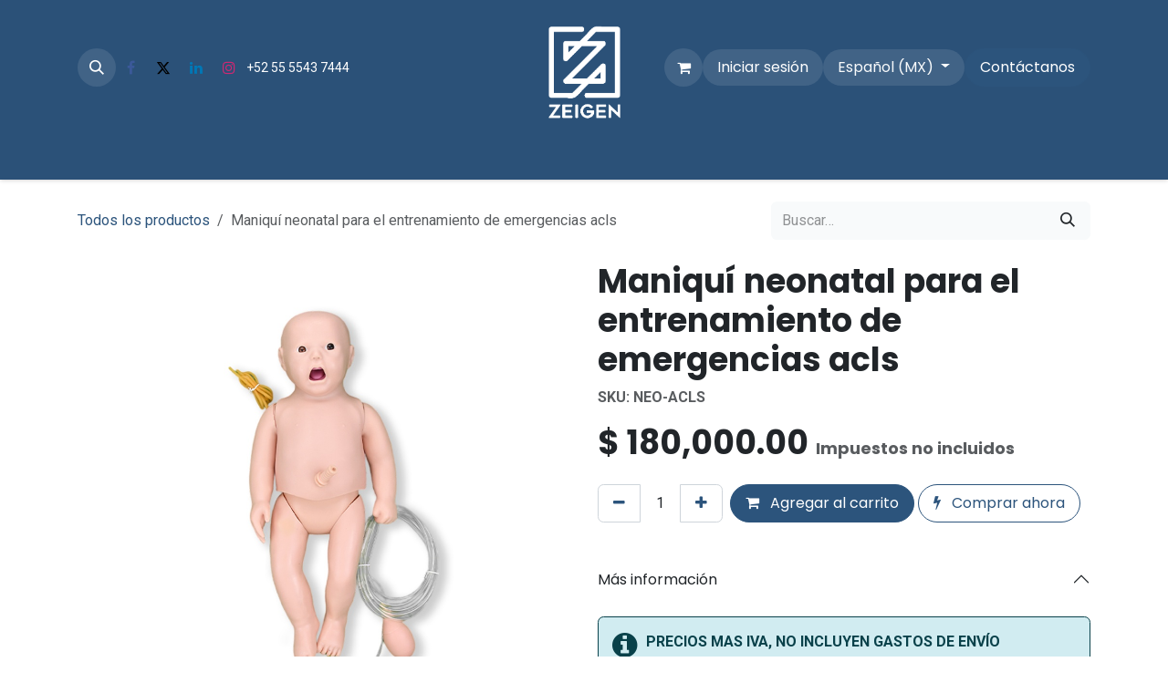

--- FILE ---
content_type: text/html; charset=utf-8
request_url: https://www.zeigenmx.com/shop/neo-acls-maniqui-neonatal-para-el-entrenamiento-de-emergencias-acls-4480
body_size: 13662
content:

        

<!DOCTYPE html>
        
<html lang="es-MX" data-website-id="1" data-main-object="product.template(4480,)" data-add2cart-redirect="1">
    <head>
        <meta charset="utf-8"/>
        <meta http-equiv="X-UA-Compatible" content="IE=edge"/>
        <meta name="viewport" content="width=device-width, initial-scale=1"/>
        <meta name="generator" content="Odoo"/>
            
        <meta property="og:type" content="website"/>
        <meta property="og:title" content="Maniquí neonatal para el entrenamiento de emergencias acls"/>
        <meta property="og:site_name" content="Zeigen"/>
        <meta property="og:url" content="https://www.zeigenmx.com/shop/neo-acls-maniqui-neonatal-para-el-entrenamiento-de-emergencias-acls-4480"/>
        <meta property="og:image" content="https://www.zeigenmx.com/web/image/product.template/4480/image_1024?unique=a270c4a"/>
        <meta property="og:description"/>
            
        <meta name="twitter:card" content="summary_large_image"/>
        <meta name="twitter:title" content="Maniquí neonatal para el entrenamiento de emergencias acls"/>
        <meta name="twitter:image" content="https://www.zeigenmx.com/web/image/product.template/4480/image_1024?unique=a270c4a"/>
        <meta name="twitter:description"/>
        
        <link rel="alternate" hreflang="en" href="https://www.zeigenmx.com/en/shop/neo-acls-maniqui-neonatal-para-el-entrenamiento-de-emergencias-acls-4480"/>
        <link rel="alternate" hreflang="es" href="https://www.zeigenmx.com/shop/neo-acls-maniqui-neonatal-para-el-entrenamiento-de-emergencias-acls-4480"/>
        <link rel="alternate" hreflang="x-default" href="https://www.zeigenmx.com/shop/neo-acls-maniqui-neonatal-para-el-entrenamiento-de-emergencias-acls-4480"/>
        <link rel="canonical" href="https://www.zeigenmx.com/shop/neo-acls-maniqui-neonatal-para-el-entrenamiento-de-emergencias-acls-4480"/>
        
        <link rel="preconnect" href="https://fonts.gstatic.com/" crossorigin=""/>
        <title>Maniquí neonatal para el entrenamiento de emergencias acls | Zeigen</title>
        <link type="image/x-icon" rel="shortcut icon" href="/web/image/website/1/favicon?unique=247508f"/>
        <link rel="preload" href="/web/static/src/libs/fontawesome/fonts/fontawesome-webfont.woff2?v=4.7.0" as="font" crossorigin=""/>
        <link type="text/css" rel="stylesheet" href="/web/assets/1/1c7bbaa/web.assets_frontend.min.css"/>
        <script id="web.layout.odooscript" type="text/javascript">
            var odoo = {
                csrf_token: "1a61de89da3de3cac2a9f0edad9dfec40cf83d14o1800859729",
                debug: "",
            };
        </script>
        <script type="text/javascript">
            odoo.__session_info__ = {"is_admin": false, "is_system": false, "is_public": true, "is_internal_user": false, "is_website_user": true, "uid": null, "is_frontend": true, "profile_session": null, "profile_collectors": null, "profile_params": null, "show_effect": true, "currencies": {"1": {"symbol": "\u20ac", "position": "after", "digits": [69, 2]}, "33": {"symbol": "$", "position": "before", "digits": [69, 2]}, "2": {"symbol": "$", "position": "before", "digits": [69, 2]}}, "quick_login": true, "bundle_params": {"lang": "es_MX", "website_id": 1}, "test_mode": false, "websocket_worker_version": "18.0-7", "translationURL": "/website/translations", "cache_hashes": {"translations": "047d625d8e06c9e877d61c69fad80851362df1c0"}, "recaptcha_public_key": "6LdOTjgmAAAAACZIL7Kn2c36b18GtRy0DPLtzRbU", "geoip_country_code": "US", "geoip_phone_code": 1, "lang_url_code": "es_MX"};
            if (!/(^|;\s)tz=/.test(document.cookie)) {
                const userTZ = Intl.DateTimeFormat().resolvedOptions().timeZone;
                document.cookie = `tz=${userTZ}; path=/`;
            }
        </script>
        <script type="text/javascript" defer="defer" src="/web/assets/1/7e06133/web.assets_frontend_minimal.min.js" onerror="__odooAssetError=1"></script>
        <script type="text/javascript" defer="defer" data-src="/web/assets/1/d508886/web.assets_frontend_lazy.min.js" onerror="__odooAssetError=1"></script>
        
                    <script>
                        
            
                if (!window.odoo) {
                    window.odoo = {};
                }
                odoo.__session_info__ = odoo.__session_info__ || {
                    websocket_worker_version: "18.0-7"
                }
                odoo.__session_info__ = Object.assign(odoo.__session_info__, {
                    livechatData: {
                        isAvailable: false,
                        serverUrl: "https://www.zeigenmx.com",
                        options: {},
                    },
                });
            
                    </script>
        <!-- Google Tag Manager -->
<script>(function(w,d,s,l,i){w[l]=w[l]||[];w[l].push({'gtm.start':
new Date().getTime(),event:'gtm.js'});var f=d.getElementsByTagName(s)[0],
j=d.createElement(s),dl=l!='dataLayer'?'&l='+l:'';j.async=true;j.src=
'https://www.googletagmanager.com/gtm.js?id='+i+dl;f.parentNode.insertBefore(j,f);
})(window,document,'script','dataLayer','GTM-T4BSTM2X');</script>
<!-- End Google Tag Manager -->
    </head>
    <body>



        <div id="wrapwrap" class="   ">
            <a class="o_skip_to_content btn btn-primary rounded-0 visually-hidden-focusable position-absolute start-0" href="#wrap">Ir al contenido</a>
                <header id="top" data-anchor="true" data-name="Header" data-extra-items-toggle-aria-label="Botón de elementos adicionales" class="  " style=" ">
                    
    <nav data-name="Navbar" aria-label="Main" class="navbar navbar-expand-lg navbar-light o_colored_level o_cc d-none d-lg-block pt-3 shadow-sm ">
        

            <div id="o_main_nav" class="o_main_nav container flex-wrap">
                <div class="o_header_hide_on_scroll d-grid align-items-center w-100 o_grid_header_3_cols pb-3">
                    <ul class="navbar-nav align-items-center gap-1">
                        
                        
        <li class="">
                <div class="modal fade css_editable_mode_hidden" id="o_search_modal" aria-hidden="true" tabindex="-1">
                    <div class="modal-dialog modal-lg pt-5">
                        <div class="modal-content mt-5">
    <form method="get" class="o_searchbar_form s_searchbar_input " action="/website/search" data-snippet="s_searchbar_input">
            <div role="search" class="input-group input-group-lg">
        <input type="search" name="search" class="search-query form-control oe_search_box border border-end-0 p-3 border-0 bg-light" placeholder="Buscar…" value="" data-search-type="all" data-limit="5" data-display-image="true" data-display-description="true" data-display-extra-link="true" data-display-detail="true" data-order-by="name asc"/>
        <button type="submit" aria-label="Búsqueda" title="Búsqueda" class="btn oe_search_button border border-start-0 px-4 bg-o-color-4">
            <i class="oi oi-search"></i>
        </button>
    </div>

            <input name="order" type="hidden" class="o_search_order_by oe_unremovable" value="name asc"/>
            
    
        </form>
                        </div>
                    </div>
                </div>
                <a data-bs-target="#o_search_modal" data-bs-toggle="modal" role="button" title="Búsqueda" href="#" class="btn rounded-circle p-1 lh-1 o_navlink_background text-reset o_not_editable">
                    <i class="oi oi-search fa-stack lh-lg"></i>
                </a>
        </li>
                        
        <li class="">
            <div class="o_header_social_links ">
                <div class="s_social_media o_not_editable oe_unmovable oe_unremovable" data-snippet="s_social_media" data-name="Social Media">
                    <h5 class="s_social_media_title d-none">Síganos</h5>
                    <a href="/website/social/facebook" class="s_social_media_facebook o_nav-link_secondary nav-link m-0 p-0 text-decoration-none" target="_blank" aria-label="Facebook">
                        <i class="fa fa-facebook fa-stack p-1 o_editable_media"></i>
                    </a>
                    <a href="/website/social/twitter" class="s_social_media_twitter o_nav-link_secondary nav-link m-0 p-0 text-decoration-none" target="_blank" aria-label="X">
                        <i class="fa fa-twitter fa-stack p-1 o_editable_media"></i>
                    </a>
                    <a href="/website/social/linkedin" class="s_social_media_linkedin o_nav-link_secondary nav-link m-0 p-0 text-decoration-none" target="_blank" aria-label="LinkedIn">
                        <i class="fa fa-linkedin fa-stack p-1 o_editable_media"></i>
                    </a>
                    <a href="/website/social/instagram" class="s_social_media_instagram o_nav-link_secondary nav-link m-0 p-0 text-decoration-none" target="_blank" aria-label="Instagram">
                        <i class="fa fa-instagram fa-stack p-1 o_editable_media"></i>
                    </a>
                </div>
            </div>
        </li>
                        
        <li class="">
                <div data-name="Text" class="s_text_block ">
                    <small>&nbsp;<a title="" data-bs-original-title="" href="tel:+52 (55) 55437444"><font style="color: rgb(255, 255, 255) !important" class="text-o-color-4">+52&nbsp;55 5543&nbsp;7444</font></a></small>
                </div>
        </li>
                    </ul>
                    
    <a data-name="Navbar Logo" href="/" class="navbar-brand logo mx-auto mw-100">
            
            <span role="img" aria-label="Logo of Zeigen" title="Zeigen"><img src="/web/image/website/1/logo/Zeigen?unique=247508f" class="img img-fluid" width="95" height="40" alt="Zeigen" loading="lazy"/></span>
        </a>
    
                    <ul class="navbar-nav align-items-center gap-1 flex-wrap justify-content-end ms-auto">
                        
        
            <li class=" divider d-none"></li> 
            <li class="o_wsale_my_cart  ">
                <a href="/shop/cart" aria-label="Carrito de comercio electrónico" class="o_navlink_background btn position-relative rounded-circle p-1 text-reset">
                    <div class="">
                        <i class="fa fa-shopping-cart fa-stack"></i>
                        <sup class="my_cart_quantity badge bg-primary position-absolute top-0 end-0 mt-n1 me-n1 rounded-pill d-none" data-order-id="">0</sup>
                    </div>
                </a>
            </li>
        
            <li class=" o_no_autohide_item">
                <a href="/web/login" class="o_navlink_background btn border-0 text-reset">Iniciar sesión</a>
            </li>
                        
        
        
                        
        <li data-name="Language Selector" class="o_header_language_selector ">
        
            <div class="js_language_selector  dropdown d-print-none">
                <button type="button" data-bs-toggle="dropdown" aria-haspopup="true" aria-expanded="true" class="border-0 dropdown-toggle o_navlink_background btn text-reset">
                    <span class=""> Español (MX)</span>
                </button>
                <div role="menu" class="dropdown-menu dropdown-menu-end">
                        <a class="dropdown-item js_change_lang " role="menuitem" href="/en/shop/neo-acls-maniqui-neonatal-para-el-entrenamiento-de-emergencias-acls-4480" data-url_code="en" title="English (US)">
                            <span class="">English (US)</span>
                        </a>
                        <a class="dropdown-item js_change_lang active" role="menuitem" href="/shop/neo-acls-maniqui-neonatal-para-el-entrenamiento-de-emergencias-acls-4480" data-url_code="es_MX" title=" Español (MX)">
                            <span class=""> Español (MX)</span>
                        </a>
                </div>
            </div>
        
        </li>
                        
        <li class="">
            <div class="oe_structure oe_structure_solo ">
                <section class="oe_unremovable oe_unmovable s_text_block" data-snippet="s_text_block" data-name="Text">
                    <div class="container">
                        <a href="/contactus" class="oe_unremovable btn btn-primary btn_cta">Contáctanos</a>
                    </div>
                </section>
            </div>
        </li>
                    </ul>
                </div>
                <div class="d-flex justify-content-center w-100">
                    
    <ul role="menu" id="top_menu" class="nav navbar-nav top_menu o_menu_loading pb-0 nav-pills">
        

                        
    <li role="presentation" class="nav-item">
        <a role="menuitem" href="/" class="nav-link ">
            <span>Inicio</span>
        </a>
    </li>
    <li role="presentation" class="nav-item dropdown position-static">
        <a data-bs-toggle="dropdown" href="#" role="menuitem" class="nav-link dropdown-toggle o_mega_menu_toggle  " data-bs-display="static">
            <span>Microscopios</span>
        </a>
            <div data-name="Mega Menu" role="menuitem" class="dropdown-menu o_mega_menu fetchEcomCategories o_mega_menu_container_size">
        

        






<section class="s_mega_menu_odoo_menu pt16 o_colored_level o_cc o_cc1">
            <div class="container">
                <div class="row">
                        
                        <div class="col-12 col-lg-3 pt16 pb24 o_colored_level">
                            <h4 class="text-uppercase h5 fw-bold mt-0">
                                <a class="nav-link p-0 text-black" href="/shop/category/6">MICROSCOPIOS</a>
                            </h4>
                            <div class="s_hr pt4 pb16" data-name="Separador">
                                <hr class="w-100 mx-auto" style="border-top-width: 2px; border-top-color: var(--primary);">
                            </div>
                            <nav class="nav flex-column">
                                    <a class="nav-link o_default_snippet_text px-0" href="/shop/category/8">Accesorios</a>
                                    <a class="nav-link o_default_snippet_text px-0" href="/shop/category/7">Biológicos</a>
                                    <a class="nav-link o_default_snippet_text px-0" href="/shop/category/10">Estereoscópicos</a>
                                    <a class="nav-link o_default_snippet_text px-0" href="/shop/category/9">Otros</a>
                                    <a class="nav-link o_default_snippet_text px-0" href="/shop/category/11">Portátiles</a>
                            </nav>
                        </div>
                </div>
            </div>
        </section></div>
    </li>
    <li role="presentation" class="nav-item dropdown position-static">
        <a data-bs-toggle="dropdown" href="#" role="menuitem" class="nav-link dropdown-toggle o_mega_menu_toggle  " data-bs-display="static">
            <span>Simuladores</span>
        </a>
            <div data-name="Mega Menu" role="menuitem" class="dropdown-menu o_mega_menu fetchEcomCategories o_mega_menu_container_size">
        

        
        
        
        
        
        

        



        

        



<section class="s_mega_menu_odoo_menu pt16 o_colored_level o_cc o_cc1">
            <div class="container">
                <div class="row o_grid_mode" data-row-count="10">
                        
                        
                        
                        
                <div class="col-12 o_colored_level o_grid_item g-col-lg-3 g-height-10 col-lg-3" style="z-index: 1; grid-area: 1 / 4 / 11 / 7;">
                            <h4 class="o_default_snippet_text text-uppercase h5 fw-bold mt-0">
                                <a class="nav-link o_default_snippet_text p-0 text-black" href="/shop/category/15" aria-describedby="popover30400">SIMULADORES</a>
                            </h4>
                            <div class="s_hr pt4 pb16" data-name="Separador">
                                <hr class="w-100 mx-auto" style="border-top-width: 2px; border-top-color: var(--primary);">
                            </div>
                            <nav class="nav flex-column">
                                    <a class="nav-link o_default_snippet_text px-0" href="/shop/category/14">Enfermería</a>
                                    <a class="nav-link o_default_snippet_text px-0" href="/shop/category/37">Examinación Física</a>
                                    <a class="nav-link o_default_snippet_text px-0" href="/shop/category/38">Gineco-Obstetricia</a>
                                    <a class="nav-link o_default_snippet_text px-0" href="/shop/category/39">Ginecología</a>
                                    <a class="nav-link o_default_snippet_text px-0" href="/shop/category/40">Tipodonto</a>
                                    <a class="nav-link o_default_snippet_text px-0" href="/shop/category/41">Prácticas clinicas</a>
                                    <a class="nav-link o_default_snippet_text px-0" href="/shop/category/42">Soporte Vital básico</a>
                                    <a class="nav-link o_default_snippet_text px-0" href="/shop/category/43">Soporte Vital avanzado</a>
                                    <a class="nav-link o_default_snippet_text px-0" href="/shop/category/44">Trauma</a>
                                    <a class="nav-link o_default_snippet_text px-0" href="/shop/category/45">Ultrasonido</a>
                            </nav>
                        </div></div>
            </div>
        </section></div>
    </li>
    <li role="presentation" class="nav-item dropdown position-static">
        <a data-bs-toggle="dropdown" href="#" role="menuitem" class="nav-link dropdown-toggle o_mega_menu_toggle  " data-bs-display="static">
            <span>Modelos anatómicos</span>
        </a>
            <div data-name="Mega Menu" role="menuitem" class="dropdown-menu o_mega_menu o_mega_menu_container_size fetchEcomCategories">
        


<section class="s_mega_menu_odoo_menu pt16 o_colored_level o_cc o_cc1">
            <div class="container">
                <div class="row o_grid_mode" data-row-count="12">
                        
                        
                        
                        
                <div class="col-12 o_colored_level o_grid_item g-col-lg-3 g-height-11 col-lg-3" style="z-index: 2; grid-area: 1 / 9 / 12 / 12;">
                            
                            <div class="s_hr pt4 pb16 o_colored_level">
                                
                            </div>
                            <nav class="nav flex-column"> <br><a class="nav-link o_default_snippet_text px-0" href="/shop/category/26">Sis. Circulatorio</a>
                                    <a class="nav-link o_default_snippet_text px-0" href="/shop/category/27">Sis. Digestivo</a>
                                    <a class="nav-link o_default_snippet_text px-0" href="/shop/category/28">Sis. Endrocrino</a>
                                    <a class="nav-link o_default_snippet_text px-0" href="/shop/category/29">Sis. Linfatico</a>
                                    <a class="nav-link o_default_snippet_text px-0" href="/shop/category/30">Sis. Muscular</a>
                                    <a class="nav-link o_default_snippet_text px-0" href="/shop/category/31">Sis. Nervioso</a>
                                    <a class="nav-link o_default_snippet_text px-0" href="/shop/category/4">Sistema Óseo</a>
                                    <a class="nav-link o_default_snippet_text px-0" href="/shop/category/32">Sis. Reproductor</a>
                                    <a class="nav-link o_default_snippet_text px-0" href="/shop/category/33">Sis. Respiratorio</a>
                                    <a class="nav-link o_default_snippet_text px-0" href="/shop/category/34">Sis. Urinario</a>
                                    <a class="nav-link o_default_snippet_text px-0" href="/shop/category/35">Torsos</a>
                            </nav>
                        </div><div class="col-12 o_colored_level o_grid_item g-col-lg-3 g-height-12 col-lg-3" style="z-index: 1; grid-area: 1 / 5 / 13 / 8;">
                            <h4 class="o_default_snippet_text text-uppercase h5 fw-bold mt-0">
                                <a class="nav-link o_default_snippet_text p-0 text-black" href="/shop/category/3">MODELOS ANATÓMICOS</a>
                            </h4>
                            <div class="s_hr pt4 pb16">
                                <hr class="w-100 mx-auto" style="border-top-width: 2px; border-top-color: var(--primary);">
                            </div>
                            <nav class="nav flex-column">
                                    <a class="nav-link o_default_snippet_text px-0" href="/shop/category/5">Acupuntura</a>
                                    <a class="nav-link o_default_snippet_text px-0" href="/shop/category/16">Animales</a>
                                    <a class="nav-link o_default_snippet_text px-0" href="/shop/category/17">Bustos</a>
                                    <a class="nav-link o_default_snippet_text px-0" href="/shop/category/18">Cabezas</a>
                                    <a class="nav-link o_default_snippet_text px-0" href="/shop/category/19">Des. Embrionario</a>
                                    <a class="nav-link o_default_snippet_text px-0" href="/shop/category/21">Embarazo</a>
                                    <a class="nav-link o_default_snippet_text px-0" href="/shop/category/20">Genetica</a>
                                    <a class="nav-link o_default_snippet_text px-0" href="/shop/category/22">Ortodoncia</a>
                                    <a class="nav-link o_default_snippet_text px-0" href="/shop/category/23">Pelvis</a>
                                    <a class="nav-link o_default_snippet_text px-0" href="/shop/category/24">Quimica</a>
                                    <a class="nav-link o_default_snippet_text px-0" href="/shop/category/25">Sentidos</a>
                                    <a class="nav-link px-0" href="/shop/category/26"><br></a>
                            </nav>
                        </div></div>
            </div>
        </section></div>
    </li>
    <li role="presentation" class="nav-item dropdown position-static">
        <a data-bs-toggle="dropdown" href="#" role="menuitem" class="nav-link dropdown-toggle o_mega_menu_toggle  " data-bs-display="static">
            <span>Equipo de laboratorio</span>
        </a>
            <div data-name="Mega Menu" role="menuitem" class="dropdown-menu o_mega_menu o_mega_menu_container_size fetchEcomCategories">
        
<section class="s_mega_menu_multi_menus py-4 o_colored_level o_cc o_cc1">
            <div class="container">
                <div class="row">
                        
                        
                        
                        <div class="col-12 col-sm py-2 text-center o_colored_level col-lg-9 offset-lg-3">
                            <h4 class="o_default_snippet_text">
                                <a class="nav-link o_default_snippet_text p-0 text-black" href="/shop/category/51">EQUIPO DE LABORATORIO</a>
                            </h4>
                            <nav class="nav flex-column">
                                    <a class="nav-link o_default_snippet_text" href="/shop/category/50">Agitadores</a>
                                    <a class="nav-link o_default_snippet_text" href="/shop/category/52">Balanzas</a>
                                    <a class="nav-link o_default_snippet_text" href="/shop/category/53">Baños María</a>
                                    <a class="nav-link o_default_snippet_text" href="/shop/category/54">Centrífugas</a>
                                    <a class="nav-link o_default_snippet_text" href="/shop/category/56">Experimentos</a>
                                    <a class="nav-link o_default_snippet_text" href="/shop/category/55">Esterilizadoras</a>
                                    <a class="nav-link o_default_snippet_text" href="/shop/category/57">Imanes</a>
                                    <a class="nav-link o_default_snippet_text" href="/shop/category/58">Incubadoras</a>
                                    <a class="nav-link o_default_snippet_text" href="/shop/category/59">Mantillas</a>
                                    <a class="nav-link o_default_snippet_text" href="/shop/category/60">Pipetas</a>
                            </nav>
                        </div>
                </div>
            </div>
        </section></div>
    </li>
    <li role="presentation" class="nav-item dropdown position-static">
        <a data-bs-toggle="dropdown" href="#" role="menuitem" class="nav-link dropdown-toggle o_mega_menu_toggle  " data-bs-display="static">
            <span>Telescopios</span>
        </a>
            <div data-name="Mega Menu" role="menuitem" class="dropdown-menu o_mega_menu fetchEcomCategories o_mega_menu_container_size">
        



<section class="s_mega_menu_odoo_menu pt16 o_colored_level o_cc o_cc1">
            <div class="container">
                <div class="row o_grid_mode" data-row-count="2">
                        
                        
                        
                        
                <div class="col-12 o_colored_level o_grid_item g-col-lg-3 g-height-2 col-lg-3" style="z-index: 1; grid-area: 1 / 9 / 3 / 12;">
                            <h4 class="o_default_snippet_text text-uppercase h5 fw-bold mt-0">
                                <a class="nav-link o_default_snippet_text p-0 text-black" href="/shop/category/36">TELESCOPIOS</a>
                            </h4>
                            <div class="s_hr pt4 pb16" data-name="Separador">
                                <hr class="w-100 mx-auto" style="border-top-width: 2px; border-top-color: var(--primary);">
                            </div>
                            <nav class="nav flex-column">
                            </nav>
                        </div></div>
            </div>
        </section></div>
    </li>
    <li role="presentation" class="nav-item">
        <a role="menuitem" href="/contactus#Sucursales" class="nav-link ">
            <span>Sucursales</span>
        </a>
    </li>
                    
    </ul>
                </div>
            </div>
        
    </nav>
    <nav data-name="Navbar" aria-label="Mobile" class="navbar  navbar-light o_colored_level o_cc o_header_mobile d-block d-lg-none shadow-sm ">
        

        <div class="o_main_nav container flex-wrap justify-content-between">
            
    <a data-name="Navbar Logo" href="/" class="navbar-brand logo ">
            
            <span role="img" aria-label="Logo of Zeigen" title="Zeigen"><img src="/web/image/website/1/logo/Zeigen?unique=247508f" class="img img-fluid" width="95" height="40" alt="Zeigen" loading="lazy"/></span>
        </a>
    
            <ul class="o_header_mobile_buttons_wrap navbar-nav flex-row align-items-center gap-2 mb-0">
        
            <li class=" divider d-none"></li> 
            <li class="o_wsale_my_cart  ">
                <a href="/shop/cart" aria-label="Carrito de comercio electrónico" class="o_navlink_background_hover btn position-relative rounded-circle border-0 p-1 text-reset">
                    <div class="">
                        <i class="fa fa-shopping-cart fa-stack"></i>
                        <sup class="my_cart_quantity badge bg-primary position-absolute top-0 end-0 mt-n1 me-n1 rounded-pill d-none" data-order-id="">0</sup>
                    </div>
                </a>
            </li>
        
                <li class="o_not_editable">
                    <button class="nav-link btn me-auto p-2" type="button" data-bs-toggle="offcanvas" data-bs-target="#top_menu_collapse_mobile" aria-controls="top_menu_collapse_mobile" aria-expanded="false" aria-label="Alternar navegación">
                        <span class="navbar-toggler-icon"></span>
                    </button>
                </li>
            </ul>
            <div id="top_menu_collapse_mobile" class="offcanvas offcanvas-end o_navbar_mobile">
                <div class="offcanvas-header justify-content-end o_not_editable">
                    <button type="button" class="nav-link btn-close" data-bs-dismiss="offcanvas" aria-label="Cerrar"></button>
                </div>
                <div class="offcanvas-body d-flex flex-column justify-content-between h-100 w-100">
                    <ul class="navbar-nav">
                        
                        
        <li class="">
    <form method="get" class="o_searchbar_form s_searchbar_input " action="/website/search" data-snippet="s_searchbar_input">
            <div role="search" class="input-group mb-3">
        <input type="search" name="search" class="search-query form-control oe_search_box rounded-start-pill text-bg-light ps-3 border-0 bg-light" placeholder="Buscar…" value="" data-search-type="all" data-limit="0" data-display-image="true" data-display-description="true" data-display-extra-link="true" data-display-detail="true" data-order-by="name asc"/>
        <button type="submit" aria-label="Búsqueda" title="Búsqueda" class="btn oe_search_button rounded-end-pill bg-o-color-3 pe-3">
            <i class="oi oi-search"></i>
        </button>
    </div>

            <input name="order" type="hidden" class="o_search_order_by oe_unremovable" value="name asc"/>
            
    
        </form>
        </li>
                        
    <ul role="menu" class="nav navbar-nav top_menu  text-center nav-pills">
        

                            
    <li role="presentation" class="nav-item">
        <a role="menuitem" href="/" class="nav-link ">
            <span>Inicio</span>
        </a>
    </li>
    <li role="presentation" class="nav-item dropdown position-static">
        <a data-bs-toggle="dropdown" href="#" role="menuitem" class="nav-link dropdown-toggle o_mega_menu_toggle  " data-bs-display="static">
            <span>Microscopios</span>
        </a>
    </li>
    <li role="presentation" class="nav-item dropdown position-static">
        <a data-bs-toggle="dropdown" href="#" role="menuitem" class="nav-link dropdown-toggle o_mega_menu_toggle  " data-bs-display="static">
            <span>Simuladores</span>
        </a>
    </li>
    <li role="presentation" class="nav-item dropdown position-static">
        <a data-bs-toggle="dropdown" href="#" role="menuitem" class="nav-link dropdown-toggle o_mega_menu_toggle  " data-bs-display="static">
            <span>Modelos anatómicos</span>
        </a>
    </li>
    <li role="presentation" class="nav-item dropdown position-static">
        <a data-bs-toggle="dropdown" href="#" role="menuitem" class="nav-link dropdown-toggle o_mega_menu_toggle  " data-bs-display="static">
            <span>Equipo de laboratorio</span>
        </a>
    </li>
    <li role="presentation" class="nav-item dropdown position-static">
        <a data-bs-toggle="dropdown" href="#" role="menuitem" class="nav-link dropdown-toggle o_mega_menu_toggle  " data-bs-display="static">
            <span>Telescopios</span>
        </a>
    </li>
    <li role="presentation" class="nav-item">
        <a role="menuitem" href="/contactus#Sucursales" class="nav-link ">
            <span>Sucursales</span>
        </a>
    </li>
                        
    </ul>
                        
        <li class="">
                <div data-name="Text" class="s_text_block align-items-center mt-2 border-top pt-2 text-center o_border_contrast">
                    <small>&nbsp;<a title="" data-bs-original-title="" href="tel:+52 (55) 55437444"><font style="color: rgb(255, 255, 255) !important" class="text-o-color-4">+52&nbsp;55 5543&nbsp;7444</font></a></small>
                </div>
        </li>
                        
        <li class="">
            <div class="o_header_social_links mt-2 border-top pt-2 text-center o_border_contrast">
                <div class="s_social_media o_not_editable oe_unmovable oe_unremovable" data-snippet="s_social_media" data-name="Social Media">
                    <h5 class="s_social_media_title d-none">Síganos</h5>
                    <a href="/website/social/facebook" class="s_social_media_facebook o_nav-link_secondary nav-link m-0 p-0 text-decoration-none" target="_blank" aria-label="Facebook">
                        <i class="fa fa-facebook fa-stack p-1 o_editable_media"></i>
                    </a>
                    <a href="/website/social/twitter" class="s_social_media_twitter o_nav-link_secondary nav-link m-0 p-0 text-decoration-none" target="_blank" aria-label="X">
                        <i class="fa fa-twitter fa-stack p-1 o_editable_media"></i>
                    </a>
                    <a href="/website/social/linkedin" class="s_social_media_linkedin o_nav-link_secondary nav-link m-0 p-0 text-decoration-none" target="_blank" aria-label="LinkedIn">
                        <i class="fa fa-linkedin fa-stack p-1 o_editable_media"></i>
                    </a>
                    <a href="/website/social/instagram" class="s_social_media_instagram o_nav-link_secondary nav-link m-0 p-0 text-decoration-none" target="_blank" aria-label="Instagram">
                        <i class="fa fa-instagram fa-stack p-1 o_editable_media"></i>
                    </a>
                </div>
            </div>
        </li>
                    </ul>
                    <ul class="navbar-nav gap-2 mt-3 w-100">
                        
        <li data-name="Language Selector" class="o_header_language_selector ">
        
            <div class="js_language_selector dropup dropdown d-print-none">
                <button type="button" data-bs-toggle="dropdown" aria-haspopup="true" aria-expanded="true" class="border-0 dropdown-toggle nav-link d-flex align-items-center w-100">
                    <span class="me-auto small"> Español (MX)</span>
                </button>
                <div role="menu" class="dropdown-menu w-100">
                        <a class="dropdown-item js_change_lang " role="menuitem" href="/en/shop/neo-acls-maniqui-neonatal-para-el-entrenamiento-de-emergencias-acls-4480" data-url_code="en" title="English (US)">
                            <span class="me-auto small">English (US)</span>
                        </a>
                        <a class="dropdown-item js_change_lang active" role="menuitem" href="/shop/neo-acls-maniqui-neonatal-para-el-entrenamiento-de-emergencias-acls-4480" data-url_code="es_MX" title=" Español (MX)">
                            <span class="me-auto small"> Español (MX)</span>
                        </a>
                </div>
            </div>
        
        </li>
                        
            <li class=" o_no_autohide_item">
                <a href="/web/login" class="nav-link o_nav_link_btn w-100 border text-center">Iniciar sesión</a>
            </li>
                        
        
        
                        
        <li class="">
            <div class="oe_structure oe_structure_solo ">
                <section class="oe_unremovable oe_unmovable s_text_block" data-snippet="s_text_block" data-name="Text">
                    <div class="container">
                        <a href="/contactus" class="oe_unremovable btn btn-primary btn_cta w-100">Contáctanos</a>
                    </div>
                </section>
            </div>
        </li>
                    </ul>
                </div>
            </div>
        </div>
    
    </nav>
    
        </header>
                <main>
                    
            <div itemscope="itemscope" itemtype="http://schema.org/Product" id="wrap" class="js_sale o_wsale_product_page ecom-zoomable zoomodoo-next" data-ecom-zoom-auto="1">
                <div class="oe_structure oe_empty oe_structure_not_nearest" id="oe_structure_website_sale_product_1" data-editor-message="ARRASTRE BLOQUES DE CREACIÓN AQUÍ PARA QUE ESTÉN DISPONIBLES EN TODOS LOS PRODUCTOS"></div><section id="product_detail" class="oe_website_sale container my-3 my-lg-4 " data-view-track="1" data-product-tracking-info="{&#34;item_id&#34;: 4460, &#34;item_name&#34;: &#34;Maniqu\u00ed neonatal para el entrenamiento de emergencias acls&#34;, &#34;item_category&#34;: &#34;Sop. Vital Avanzado&#34;, &#34;currency&#34;: &#34;MXN&#34;, &#34;price&#34;: 180000.0}">
                    <div class="row align-items-center">
                        <div class="col d-flex align-items-center order-1 order-lg-0">
                            <ol class="o_wsale_breadcrumb breadcrumb p-0 mb-4 m-lg-0">
                                <li class="o_not_editable breadcrumb-item d-none d-lg-inline-block">
                                    <a href="/shop">
                                        <i class="oi oi-chevron-left d-lg-none me-1" role="presentación"></i>Todos los productos
                                    </a>
                                </li>
                                <li class="o_not_editable breadcrumb-item d-lg-none">
                                    <a class="py-2 py-lg-0" href="/shop">
                                        <i class="oi oi-chevron-left me-1" role="presentation"></i>Todos los productos
                                    </a>
                                </li>
                                <li class="breadcrumb-item d-none d-lg-inline-block active">
                                    <span>Maniquí neonatal para el entrenamiento de emergencias acls</span>
                                </li>
                            </ol>
                        </div>
                        <div class="col-lg-4 d-flex align-items-center">
                            <div class="d-flex justify-content-between w-100">
    <form method="get" class="o_searchbar_form s_searchbar_input o_wsale_products_searchbar_form me-auto flex-grow-1 mb-4 mb-lg-0" action="/shop" data-snippet="s_searchbar_input">
            <div role="search" class="input-group me-sm-2">
        <input type="search" name="search" class="search-query form-control oe_search_box border-0 text-bg-light border-0 bg-light" placeholder="Buscar…" data-search-type="products" data-limit="5" data-display-image="true" data-display-description="true" data-display-extra-link="true" data-display-detail="true" data-order-by="name asc"/>
        <button type="submit" aria-label="Búsqueda" title="Búsqueda" class="btn oe_search_button btn btn-light">
            <i class="oi oi-search"></i>
        </button>
    </div>

            <input name="order" type="hidden" class="o_search_order_by oe_unremovable" value="name asc"/>
            
        
        </form>
        <div class="o_pricelist_dropdown dropdown d-none">
            
                <a role="button" href="#" data-bs-toggle="dropdown" class="dropdown-toggle btn btn-light">
                    Promoción
                </a>
                <div class="dropdown-menu" role="menu">
                </div>
            
        </div>
                            </div>
                        </div>
                    </div>
                    <div class="row" id="product_detail_main" data-name="Product Page" data-image_width="50_pc" data-image_layout="carousel">
                        <div class="col-lg-6 mt-lg-4 o_wsale_product_images position-relative" data-image-amount="1">
        <div id="o-carousel-product" data-bs-ride="true" class=" carousel slide position-sticky mb-3 overflow-hidden o_carousel_product_left_indicators d-flex" data-name="Carrusel de productos">
            <div class="o_carousel_product_outer carousel-outer position-relative d-flex align-items-center w-100 overflow-hidden">
                <div class="carousel-inner h-100">
                        <div class="carousel-item h-100 text-center active">
        <div class="position-relative d-inline-flex overflow-hidden m-auto h-100">
            <span class="o_ribbon d-none z-1" style=""></span>
            <div name="o_img_with_max_suggested_width" class="d-flex align-items-start justify-content-center h-100 oe_unmovable"><img src="/web/image/product.product/4460/image_1024/%5BNEO-ACLS%5D%20Maniqu%C3%AD%20neonatal%20para%20el%20entrenamiento%20de%20emergencias%20acls?unique=a270c4a" class="img img-fluid oe_unmovable product_detail_img mh-100" alt="Maniquí neonatal para el entrenamiento de emergencias acls" data-zoom="1" data-zoom-image="/web/image/product.product/4460/image_1920/%5BNEO-ACLS%5D%20Maniqu%C3%AD%20neonatal%20para%20el%20entrenamiento%20de%20emergencias%20acls?unique=a270c4a" loading="lazy"/></div>
        </div>
                        </div>
                </div>
            </div>
        </div>
                        </div>
                        <div id="product_details" class="col-lg-6 mt-md-4">
                            <h1 itemprop="name">Maniquí neonatal para el entrenamiento de emergencias acls</h1>
            <div class="text-muted fw-semibold mb-2">
                SKU: <strong>NEO-ACLS</strong>
            </div>
                            <span itemprop="url" style="display:none;">https://www.zeigenmx.com/shop/neo-acls-maniqui-neonatal-para-el-entrenamiento-de-emergencias-acls-4480</span>
                            <span itemprop="image" style="display:none;">https://www.zeigenmx.com/web/image/product.template/4480/image_1920?unique=a270c4a</span>
                            
                            <form action="/shop/cart/update" method="POST">
                                <input type="hidden" name="csrf_token" value="1a61de89da3de3cac2a9f0edad9dfec40cf83d14o1800859729"/>
                                <div class="js_product js_main_product mb-3">
                                    <div>
        <div itemprop="offers" itemscope="itemscope" itemtype="http://schema.org/Offer" class="product_price mt-2 mb-3 d-inline-block">
            <h3 class="css_editable_mode_hidden">
                <span class="oe_price" style="white-space: nowrap;" data-oe-type="monetary" data-oe-expression="combination_info[&#39;price&#39;]">$ <span class="oe_currency_value">180,000.00</span></span>
                <span itemprop="price" style="display:none;">180000.0</span>
                <span itemprop="priceCurrency" style="display:none;">MXN</span>
                <span style="text-decoration: line-through; white-space: nowrap;" itemprop="listPrice" class="text-muted oe_default_price ms-1 h5 d-none" data-oe-type="monetary" data-oe-expression="combination_info[&#39;list_price&#39;]">$ <span class="oe_currency_value">180,000.00</span></span>
        <span class="h6 text-muted">
            Impuestos no incluidos
        </span>
            </h3>
        </div>
        <div id="product_unavailable" class="d-none">
            <h3 class="fst-italic">Not Available For Sale</h3>
        </div>
                                    </div>
                                    
                <ul class="d-none js_add_cart_variants mb-0" data-attribute_exclusions="{&#34;exclusions&#34;: {}, &#34;archived_combinations&#34;: [], &#34;parent_exclusions&#34;: {}, &#34;parent_combination&#34;: [], &#34;parent_product_name&#34;: null, &#34;mapped_attribute_names&#34;: {}}"></ul>
                <input type="hidden" class="product_template_id" name="product_template_id" value="4480"/>
                <input type="hidden" class="product_id" name="product_id" value="4460"/>
        <p class="css_not_available_msg alert alert-warning">Esta combinación no existe.</p>
            <owl-component name="website_sale_collect.ClickAndCollectAvailability" class="d-flex o_not_editable" props="{&#34;productId&#34;: 4460, &#34;zipCode&#34;: &#34;43215&#34;, &#34;selectedWhLocation&#34;: {}, &#34;inStoreStock&#34;: {&#34;in_stock&#34;: true, &#34;show_quantity&#34;: false, &#34;quantity&#34;: 1.0}}"></owl-component>
                                    <div id="o_wsale_cta_wrapper" class="d-flex flex-wrap align-items-center">
                                        
            <div contenteditable="false" class="css_quantity input-group d-inline-flex me-2 mb-2 align-middle">
                <a class="btn btn-link js_add_cart_json" aria-label="Eliminar uno" title="Eliminar uno" href="#">
                    <i class="fa fa-minus"></i>
                </a>
                <input type="text" class="form-control quantity text-center" data-min="1" name="add_qty" value="1"/>
                <a class="btn btn-link float_left js_add_cart_json" aria-label="Agregar uno" title="Agregar uno" href="#">
                    <i class="fa fa-plus"></i>
                </a>
            </div>
                                        <div id="add_to_cart_wrap" class="d-inline-flex align-items-center mb-2 me-auto">
                                            <a data-animation-selector=".o_wsale_product_images" role="button" id="add_to_cart" href="#" class="btn btn-primary js_check_product a-submit flex-grow-1">
                                                <i class="fa fa-shopping-cart me-2"></i>
                                                Agregar al carrito
                                            </a>
            <a role="button" class="btn btn-outline-primary o_we_buy_now ms-1" href="#">
                <i class="fa fa-bolt me-2"></i>
                Comprar ahora
            </a>
                                        </div>
                                        <div id="product_option_block" class="d-flex flex-wrap w-100"></div>
                                    </div>
            <div class="availability_messages o_not_editable"></div>
        <div class="o_product_tags o_field_tags d-flex flex-wrap align-items-center gap-2 mb-2 mt-1">
        </div>
                                </div>
                            </form>
        <div id="product_accordion" class="o_accordion_not_initialized accordion accordion-flush my-4">
            <div id="more_information_accordion_item" class="accordion-item">
            <div class="accordion-header my-0 h6">
                <button class="accordion-button fw-medium" type="button" data-bs-toggle="collapse" data-bs-target="#customizable_item" aria-expanded="true" aria-controls="customizable_item">
                    Más información
                </button>
            </div>
            <div id="customizable_item" class="accordion-collapse collapse show" data-bs-parent="#product_accordion">
                <div class="accordion-body pt-0">
                    <div class="s_alert s_alert_md alert alert-info w-100 clearfix" data-snippet="s_alert" data-name="Alerta">
        <i class="fa fa-2x fa-info-circle s_alert_icon"></i>
        <div class="s_alert_content">
            <p><strong>PRECIOS MAS IVA, NO INCLUYEN GASTOS DE ENVÍO</strong></p>
        </div>
    </div><p><span class="o_small-fs">*Imagen ilustrativa. El producto puede variar en color, forma o presentación.<br/>*Los accesorios mostrados no están incluidos, salvo indicación expresa.<br/>*Precios sujetos a cambio sin previo aviso.<br/>*Promociones válidas hasta agotar existencias.<br/>*Sujeto a disponibilidad en almacén.</span></p>
                </div>
            </div></div>
        </div>
                            <div id="contact_us_wrapper" class="d-none oe_structure oe_structure_solo ">
                                <section class="s_text_block" data-snippet="s_text_block" data-name="Text">
                                    <div class="container">
                                        <a class="btn btn-primary btn_cta" href="/contactus">
                                            Contáctanos
                                        </a>
                                    </div>
                                </section>
                            </div>
                            <div id="o_product_terms_and_share" class="d-flex justify-content-between flex-column flex-md-row align-items-md-end gap-3 mb-3">
            <p class="text-muted mb-0">
                <a href="/terms" class="text-muted"><u>Términos y condiciones</u></a><br/><br/></p>
            <div data-snippet="s_share" data-name="Share" class="s_share text-start o_no_link_popover">
                <h4 class="s_share_title d-none o_default_snippet_text">Compartir</h4>
                <a href="https://www.facebook.com/sharer/sharer.php?u={url}" target="_blank" aria-label="Facebook" class="s_share_facebook">
                    <i class="fa fa-facebook rounded shadow-sm"></i>
                </a>
                <a href="https://twitter.com/intent/tweet?text={title}&amp;url={url}" target="_blank" aria-label="X" class="s_share_twitter">
                    <i class="fa fa-twitter rounded shadow-sm"></i>
                </a>
                <a href="https://www.linkedin.com/sharing/share-offsite/?url={url}" target="_blank" aria-label="LinkedIn" class="s_share_linkedin">
                    <i class="fa fa-linkedin rounded shadow-sm"></i>
                </a>
                <a href="https://wa.me/?text={title}" target="_blank" aria-label="WhatsApp" class="s_share_whatsapp">
                    <i class="fa fa-whatsapp rounded shadow-sm"></i>
                </a>
                <a href="https://pinterest.com/pin/create/button/?url={url}&amp;media={media}&amp;description={title}" target="_blank" aria-label="Pinterest" class="s_share_pinterest">
                    <i class="fa fa-pinterest rounded shadow-sm"></i>
                </a>
                <a href="mailto:?body={url}&amp;subject={title}" aria-label="Correo electrónico" class="s_share_email">
                    <i class="fa fa-envelope rounded shadow-sm"></i>
                </a>
            </div></div>
            <input id="wsale_user_email" type="hidden" value=""/>
                        </div>
                    </div>
                </section>
                
                <div class="oe_structure oe_empty oe_structure_not_nearest mt16" id="oe_structure_website_sale_product_2" data-editor-message="ARRASTRE BLOQUES DE CREACIÓN AQUÍ PARA QUE ESTÉN DISPONIBLES EN TODOS LOS PRODUCTOS"></div></div>
        
        <div id="o_shared_blocks" class="oe_unremovable"></div>
                </main>
                <footer id="bottom" data-anchor="true" data-name="Footer" class="o_footer o_colored_level o_cc ">
                    <div id="footer" class="oe_structure oe_structure_solo">
            <section class="s_text_block" data-snippet="s_text_block" data-name="Text">
                <div class="container">
                    <div class="row align-items-center">
                        <div class="col-lg-2 pt16 pb16">
                            <a href="/" class="o_footer_logo logo">
                                <img src="/website/static/src/img/website_logo.svg" class="img-fluid mx-auto" aria-label="Logo de MiEmpresa" title="MiEmpresa" role="img" loading="lazy"/>
                            </a>
                        </div>
                        <div class="col-lg-5 d-flex align-items-center justify-content-center justify-content-lg-start pt16 pb16">
                            <ul class="list-inline mb-0 ms-3">
                                <li class="list-inline-item"><a href="/">Inicio</a></li>
                                <li class="list-inline-item"><a href="#">Sobre nosotros</a></li>
                                <li class="list-inline-item"><a href="#">Productos</a></li>
                                <li class="list-inline-item"><a href="#">Servicios</a></li>
                                <li class="list-inline-item">
                                    <a href="/privacy">Política de privacidad</a>
                                </li><li class="list-inline-item">
                                    <a href="/help">Ayuda</a>
                                </li>
                            </ul>
                        </div>
                        <div class="col-lg-3 pt16 pb16">
                            <div class="s_social_media text-end no_icon_color o_not_editable" data-snippet="s_social_media" data-name="Social Media" contenteditable="false">
                                <h5 class="s_social_media_title d-none" contenteditable="true">Síganos</h5>
                                <a href="/website/social/github" class="s_social_media_github" target="_blank">
                                    <i class="fa fa-2x fa-github m-1 o_editable_media"></i>
                                </a>
                                <a href="/website/social/twitter" class="s_social_media_twitter" target="_blank">
                                    <i class="fa fa-2x fa-twitter m-1 o_editable_media"></i>
                                </a>
                                <a href="/website/social/instagram" class="s_social_media_instagram" target="_blank">
                                    <i class="fa fa-2x fa-instagram m-1 o_editable_media"></i>
                                </a>
                            </div>
                        </div>
                        <div class="col-lg-2 pt16 pb16">
                            <a href="/contactus" class="btn btn-block btn-primary">Contáctenos</a>
                        </div>
                    </div>
                </div>
            </section>
        </div>
    <div class="o_footer_copyright o_colored_level o_cc" data-name="Copyright">
                        <div class="container py-3">
                            <div class="row">
                                <div class="col-sm text-center text-sm-start text-muted">
                                    <span class="o_footer_copyright_name me-2">Derechos de autor y nombre de la empresa</span>
        
            <div class="js_language_selector  d-print-none">
                <div role="menu" class=" list-inline">
                        <a class="js_change_lang  list-inline-item" role="menuitem" href="/en/shop/neo-acls-maniqui-neonatal-para-el-entrenamiento-de-emergencias-acls-4480" data-url_code="en" title="English (US)">
                            <span class="">English (US)</span>
                        </a>
            <span class="list-inline-item">|</span>
                        <a class="js_change_lang active list-inline-item" role="menuitem" href="/shop/neo-acls-maniqui-neonatal-para-el-entrenamiento-de-emergencias-acls-4480" data-url_code="es_MX" title=" Español (MX)">
                            <span class=""> Español (MX)</span>
                        </a>
                </div>
            </div>
        
    </div>
                                <div class="col-sm text-center text-sm-end o_not_editable">
        <div class="o_brand_promotion">
        Con tecnología de 
            <a target="_blank" class="badge text-bg-light" href="http://www.odoo.com?utm_source=db&amp;utm_medium=website">
                <img alt="Odoo" src="/web/static/img/odoo_logo_tiny.png" width="62" height="20" style="width: auto; height: 1em; vertical-align: baseline;" loading="lazy"/>
            </a>
        - 
                    El mejor <a target="_blank" href="http://www.odoo.com/app/ecommerce?utm_source=db&amp;utm_medium=website">Comercio electrónico de código abierto</a>
                
        </div>
                                </div>
                            </div>
                        </div>
                    </div>
                </footer>
            </div>
            <script id="tracking_code" async="async" src="https://www.googletagmanager.com/gtag/js?id=G-30EW5ZCQ6J"></script>
            <script id="tracking_code_config">
                window.dataLayer = window.dataLayer || [];
                function gtag(){dataLayer.push(arguments);}
                gtag('consent', 'default', {
                    'ad_storage': 'denied',
                    'ad_user_data': 'denied',
                    'ad_personalization': 'denied',
                    'analytics_storage': 'denied',
                });
                gtag('js', new Date());
                gtag('config', 'G-30EW5ZCQ6J');
                function allConsentsGranted() {
                    gtag('consent', 'update', {
                        'ad_storage': 'granted',
                        'ad_user_data': 'granted',
                        'ad_personalization': 'granted',
                        'analytics_storage': 'granted',
                    });
                }
                    allConsentsGranted();
            </script>
        <script>
                var url = 'https://wati-integration-prod-service.clare.ai/v2/watiWidget.js?19264';
                var s = document.createElement('script');
                s.type = 'text/javascript';
                s.async = true;
                s.src = url;
                var options = {
                "enabled":true,
                "chatButtonSetting":{
                    "backgroundColor":"#160bb1",
                    "ctaText":"Una nueva forma de vivir",
                    "borderRadius":"25",
                    "marginLeft": "0",
                    "marginRight": "20",
                    "marginBottom": "20",
                    "ctaIconWATI":false,
                    "position":"right"
                },
                "brandSetting":{
                    "brandName":"Zeigen",
                    "brandSubTitle":"undefined",
                    "brandImg":"https://scontent.fmex15-1.fna.fbcdn.net/v/t39.30808-6/313166258_611559257430669_9203305053381372495_n.png?_nc_cat=101&ccb=1-7&_nc_sid=5f2048&_nc_ohc=Rh4Fkx7W00kAX8cgwdn&_nc_oc=AQmfaGTGIaCRG6I6Bxg64ogkXLKTpv9G6GoaNZzCwfeMvpnu5GFX41PExWH5F079AgS_uz6ghveM3oGlfrZ2c4ZA&_nc_ht=scontent.fmex15-1.fna&oh=00_AfAiLPIJbG7joy-_KLllGQZpYDyqLmhjG-rs8IFQxbeRBQ&oe=6535DDF0",
                    "welcomeText":"Hola!\nComo te puedo ayudar?",
                    "messageText":"Hola,%0ATengo una pregunta",
                    "backgroundColor":"#160bb1",
                    "ctaText":"Una nueva forma de vivir",
                    "borderRadius":"25",
                    "autoShow":false,
                    "phoneNumber":"5581042014"
                }
                };
                s.onload = function() {
                    CreateWhatsappChatWidget(options);
                };
                var x = document.getElementsByTagName('script')[0];
                x.parentNode.insertBefore(s, x);
</script>
        </body>
</html>

--- FILE ---
content_type: text/css; charset=utf-8
request_url: https://www.zeigenmx.com/web/content/83398/google-font-Montserrat
body_size: 150
content:
@font-face{
                        font-family: Montserrat;
                        font-style: italic;
                        font-weight: 700;
                        src:url("/web/content/83395/Montserrat.zip-static-Montserrat-SemiBoldItalic.ttf");
                    }@font-face{
                        font-family: Montserrat;
                        font-style: italic;
                        font-weight: 300;
                        src:url("/web/content/83393/Montserrat.zip-static-Montserrat-ExtraLightItalic.ttf");
                    }@font-face{
                        font-family: Montserrat;
                        font-style: normal;
                        font-weight: 700;
                        src:url("/web/content/83386/Montserrat.zip-static-Montserrat-Bold.ttf");
                    }@font-face{
                        font-family: Montserrat;
                        font-style: normal;
                        font-weight: 300;
                        src:url("/web/content/83391/Montserrat.zip-static-Montserrat-ExtraLight.ttf");
                    }@font-face{
                        font-family: Montserrat;
                        font-style: normal;
                        font-weight: 400;
                        src:url("/web/content/83388/Montserrat.zip-static-Montserrat-Regular.ttf");
                    }@font-face{
                        font-family: Montserrat;
                        font-style: italic;
                        font-weight: 400;
                        src:url("/web/content/83397/Montserrat.zip-Montserrat-Italic-VariableFont_wght.ttf");
                    }

--- FILE ---
content_type: image/svg+xml; charset=utf-8
request_url: https://www.zeigenmx.com/website/static/src/img/website_logo.svg
body_size: 3422
content:
<?xml version="1.0" encoding="UTF-8"?>
<svg xmlns="http://www.w3.org/2000/svg" viewBox="0 0 474.51 200.4">
  <g id="website_logo">
    <path d="M318.77,86.63a21.76,21.76,0,0,0-20.29,0,18.38,18.38,0,0,0-7,7,19.82,19.82,0,0,0-2.56,10.12,20,20,0,0,0,2.56,10.19,18.32,18.32,0,0,0,7,7,21.76,21.76,0,0,0,20.29,0,18.45,18.45,0,0,0,7-7,21.48,21.48,0,0,0,0-20.34A18.45,18.45,0,0,0,318.77,86.63Z" fill="#909090"/>
    <path d="M370.83,86.51a19.75,19.75,0,0,0-19.34,0,17.89,17.89,0,0,0-6.64,7,22.92,22.92,0,0,0,0,20.44,17.79,17.79,0,0,0,6.64,7,19.73,19.73,0,0,0,19.37,0,18,18,0,0,0,6.64-7,22.79,22.79,0,0,0,0-20.44A18,18,0,0,0,370.83,86.51Z" fill="#909090"/>
    <path d="M110.86,95.78a9.29,9.29,0,0,0-8.92,0A8.51,8.51,0,0,0,98.7,99a9.24,9.24,0,0,0-1.21,4.77,9.08,9.08,0,0,0,1.21,4.74,8.65,8.65,0,0,0,3.24,3.2,9,9,0,0,0,12.17-3.2,9.18,9.18,0,0,0,1.21-4.74A9.34,9.34,0,0,0,114.11,99,8.6,8.6,0,0,0,110.86,95.78Z" fill="#909090"/>
    <path d="M426.26,86.63a21.76,21.76,0,0,0-20.29,0,18.38,18.38,0,0,0-7,7,19.82,19.82,0,0,0-2.56,10.12A20,20,0,0,0,399,113.89a18.32,18.32,0,0,0,7,7,21.76,21.76,0,0,0,20.29,0,18.45,18.45,0,0,0,7-7,21.48,21.48,0,0,0,0-20.34A18.45,18.45,0,0,0,426.26,86.63Z" fill="#909090"/>
    <path d="M167.79,12.1C115.45,24.34,74.31,37.45,45.85,51.05L59.7,71.51,74.4,49.79H99.53L70.13,92.56V128H49.27V92.56L27.53,60.94C-45.77,106.4,22.76,156,287.79,195.5,601.78,242.3,491.27-63.56,167.79,12.1Zm19.74,94.4q0,12.14-6.62,17.59t-21.45,5.45q-14.85,0-21.46-5.45a17.05,17.05,0,0,1-5.25-8c-.21.37-.43.73-.67,1.09a26.71,26.71,0,0,1-10.62,9.11,36.09,36.09,0,0,1-30.11,0,26.57,26.57,0,0,1-10.62-9.11,24.85,24.85,0,0,1,0-26.79,26.63,26.63,0,0,1,10.62-9.1,36,36,0,0,1,30.11,0,26.93,26.93,0,0,1,9.93,8.15V79.47h19.72v22.1c0,4.45.63,7.58,1.88,9.36s3.42,2.68,6.52,2.68,5.21-.89,6.44-2.68,1.85-4.91,1.85-9.36V79.47h19.73ZM225.65,98a14.61,14.61,0,0,0-4.15-2.13,13.82,13.82,0,0,0-4.39-.81,9.36,9.36,0,0,0-4.76,1.31,10.74,10.74,0,0,0-3.63,3.39,8,8,0,0,0-1.37,4.5V128H187.62V79.47h19.73V86.3a22.44,22.44,0,0,1,7.09-6.14A17.29,17.29,0,0,1,222.8,78a20.55,20.55,0,0,1,5.93,1,16.92,16.92,0,0,1,5.17,2.47ZM283.45,128h-40V49.79h7.2v71.88h32.77Zm103,1.33a26.87,26.87,0,0,1-3.18,13.59,20.29,20.29,0,0,1-9.08,8.34,32.32,32.32,0,0,1-14.06,2.82q-9.2,0-15.55-3.6A22,22,0,0,1,335.17,140l5.84-2.7a17.1,17.1,0,0,0,7.39,8,23.19,23.19,0,0,0,11.76,3,21.85,21.85,0,0,0,9.94-2.2,16.77,16.77,0,0,0,6.92-6.38,18.91,18.91,0,0,0,2.54-10V117.78a22.37,22.37,0,0,1-8.33,8.63,22.64,22.64,0,0,1-11.78,3.13,23.09,23.09,0,0,1-12.25-3.32,23.82,23.82,0,0,1-8.68-9.15,26.22,26.22,0,0,1-3.11-11A24.6,24.6,0,0,1,332,117.17a24.92,24.92,0,0,1-9.65,9.1,30.25,30.25,0,0,1-27.36,0,25,25,0,0,1-9.65-9.1,27.18,27.18,0,0,1,0-26.86,24.94,24.94,0,0,1,9.65-9.08,30.17,30.17,0,0,1,27.36,0A24.87,24.87,0,0,1,332,90.31a24.37,24.37,0,0,1,3.46,11.09,26.52,26.52,0,0,1,3.08-10.9,24.21,24.21,0,0,1,8.66-9.18A23.32,23.32,0,0,1,359.59,78,22.86,22.86,0,0,1,371.33,81a21.51,21.51,0,0,1,8.23,8.53V79.47h6.92Zm53-12.18a24.92,24.92,0,0,1-9.65,9.1,30.25,30.25,0,0,1-27.36,0,25,25,0,0,1-9.65-9.1,27.18,27.18,0,0,1,0-26.86,24.94,24.94,0,0,1,9.65-9.08,30.17,30.17,0,0,1,27.36,0,24.87,24.87,0,0,1,9.65,9.08,27.11,27.11,0,0,1,0,26.86Z" fill="#909090"/>
    <path d="M45,49.79H19.87l7.66,11.15a193.12,193.12,0,0,1,18.32-9.89Z" fill="#909090"/>
    <path d="M132.08,90.35c-.22-.32-.46-.63-.69-.95v17.1a30.85,30.85,0,0,0,1.36,9.55,24.94,24.94,0,0,0-.67-25.7Z" fill="#909090"/>
    <path d="M335.41,101.4c-.06.77-.09,1.55-.09,2.35s0,1.57.09,2.34c.06-.77.1-1.54.1-2.34S335.47,102.17,335.41,101.4Z" fill="#909090"/>
  </g>
</svg>
